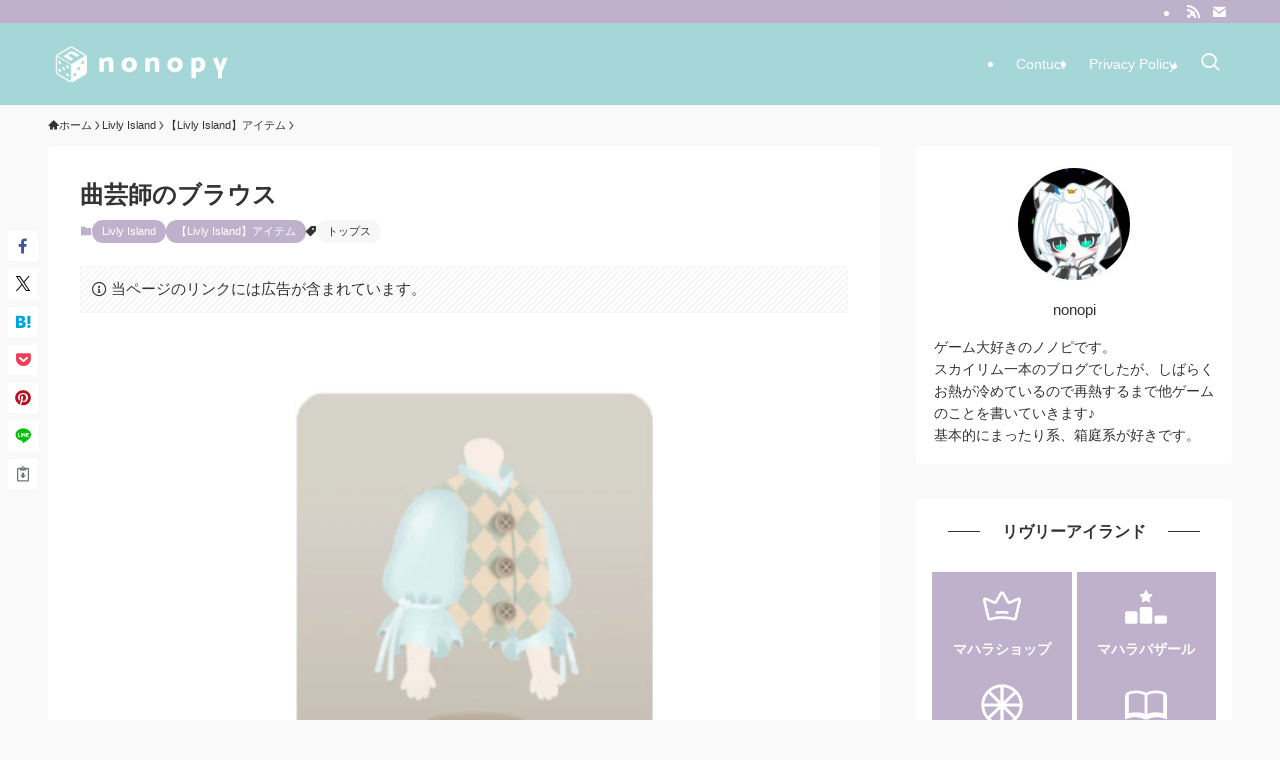

--- FILE ---
content_type: text/html; charset=utf-8
request_url: https://www.google.com/recaptcha/api2/aframe
body_size: -86
content:
<!DOCTYPE HTML><html><head><meta http-equiv="content-type" content="text/html; charset=UTF-8"></head><body><script nonce="DFMJWCrgKEEcsYkWhhBfug">/** Anti-fraud and anti-abuse applications only. See google.com/recaptcha */ try{var clients={'sodar':'https://pagead2.googlesyndication.com/pagead/sodar?'};window.addEventListener("message",function(a){try{if(a.source===window.parent){var b=JSON.parse(a.data);var c=clients[b['id']];if(c){var d=document.createElement('img');d.src=c+b['params']+'&rc='+(localStorage.getItem("rc::a")?sessionStorage.getItem("rc::b"):"");window.document.body.appendChild(d);sessionStorage.setItem("rc::e",parseInt(sessionStorage.getItem("rc::e")||0)+1);localStorage.setItem("rc::h",'1768357037989');}}}catch(b){}});window.parent.postMessage("_grecaptcha_ready", "*");}catch(b){}</script></body></html>